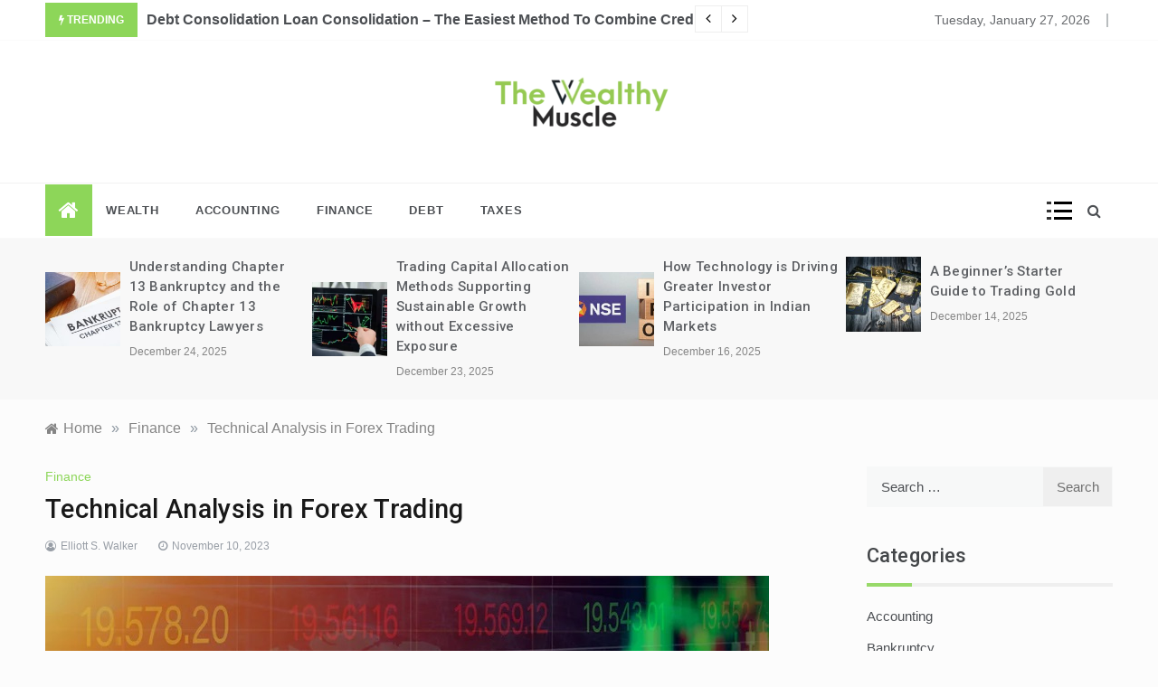

--- FILE ---
content_type: text/html; charset=UTF-8
request_url: https://thewealthymuscle.com/technical-analysis-in-forex-trading/
body_size: 17055
content:
<!doctype html>
<html dir="ltr" lang="en-US" prefix="og: https://ogp.me/ns#">
<head>
	<meta charset="UTF-8">
	<meta name="viewport" content="width=device-width, initial-scale=1">
	<link rel="profile" href="https://gmpg.org/xfn/11">
	<title>Technical Analysis in Forex Trading - The Wealthy Muscle</title>

		<!-- All in One SEO 4.9.3 - aioseo.com -->
	<meta name="description" content="In the fast-paced world of forex trading, the ability to make well-informed decisions can be the difference between profit and loss. One of the essential tools that traders use to gain insights into market movements is technical analysis. This article will delve into the world of technical analysis in forex trading, discussing its definition, benefits," />
	<meta name="robots" content="max-image-preview:large" />
	<meta name="author" content="Elliott S. Walker"/>
	<meta name="google-site-verification" content="lFP-1xYbHpsZVp6SF1beLoaUFiVNJCJAmvG_Ev-Y41s" />
	<link rel="canonical" href="https://thewealthymuscle.com/technical-analysis-in-forex-trading/" />
	<meta name="generator" content="All in One SEO (AIOSEO) 4.9.3" />
		<meta property="og:locale" content="en_US" />
		<meta property="og:site_name" content="The Wealthy Muscle - Finance Blog" />
		<meta property="og:type" content="article" />
		<meta property="og:title" content="Technical Analysis in Forex Trading - The Wealthy Muscle" />
		<meta property="og:description" content="In the fast-paced world of forex trading, the ability to make well-informed decisions can be the difference between profit and loss. One of the essential tools that traders use to gain insights into market movements is technical analysis. This article will delve into the world of technical analysis in forex trading, discussing its definition, benefits," />
		<meta property="og:url" content="https://thewealthymuscle.com/technical-analysis-in-forex-trading/" />
		<meta property="og:image" content="https://thewealthymuscle.com/wp-content/uploads/2023/03/cropped-The-Wealthy-Muscle-e1678885600236.png" />
		<meta property="og:image:secure_url" content="https://thewealthymuscle.com/wp-content/uploads/2023/03/cropped-The-Wealthy-Muscle-e1678885600236.png" />
		<meta property="article:published_time" content="2023-11-10T13:33:57+00:00" />
		<meta property="article:modified_time" content="2024-02-13T14:51:31+00:00" />
		<meta name="twitter:card" content="summary_large_image" />
		<meta name="twitter:title" content="Technical Analysis in Forex Trading - The Wealthy Muscle" />
		<meta name="twitter:description" content="In the fast-paced world of forex trading, the ability to make well-informed decisions can be the difference between profit and loss. One of the essential tools that traders use to gain insights into market movements is technical analysis. This article will delve into the world of technical analysis in forex trading, discussing its definition, benefits," />
		<meta name="twitter:image" content="https://thewealthymuscle.com/wp-content/uploads/2023/03/cropped-The-Wealthy-Muscle-e1678885600236.png" />
		<script type="application/ld+json" class="aioseo-schema">
			{"@context":"https:\/\/schema.org","@graph":[{"@type":"BlogPosting","@id":"https:\/\/thewealthymuscle.com\/technical-analysis-in-forex-trading\/#blogposting","name":"Technical Analysis in Forex Trading - The Wealthy Muscle","headline":"Technical Analysis in Forex Trading","author":{"@id":"https:\/\/thewealthymuscle.com\/author\/elliott-s-walker\/#author"},"publisher":{"@id":"https:\/\/thewealthymuscle.com\/#organization"},"image":{"@type":"ImageObject","url":"https:\/\/thewealthymuscle.com\/wp-content\/uploads\/2022\/11\/y-13.jpg","width":800,"height":600},"datePublished":"2023-11-10T13:33:57+00:00","dateModified":"2024-02-13T14:51:31+00:00","inLanguage":"en-US","mainEntityOfPage":{"@id":"https:\/\/thewealthymuscle.com\/technical-analysis-in-forex-trading\/#webpage"},"isPartOf":{"@id":"https:\/\/thewealthymuscle.com\/technical-analysis-in-forex-trading\/#webpage"},"articleSection":"Finance"},{"@type":"BreadcrumbList","@id":"https:\/\/thewealthymuscle.com\/technical-analysis-in-forex-trading\/#breadcrumblist","itemListElement":[{"@type":"ListItem","@id":"https:\/\/thewealthymuscle.com#listItem","position":1,"name":"Home","item":"https:\/\/thewealthymuscle.com","nextItem":{"@type":"ListItem","@id":"https:\/\/thewealthymuscle.com\/category\/finance\/#listItem","name":"Finance"}},{"@type":"ListItem","@id":"https:\/\/thewealthymuscle.com\/category\/finance\/#listItem","position":2,"name":"Finance","item":"https:\/\/thewealthymuscle.com\/category\/finance\/","nextItem":{"@type":"ListItem","@id":"https:\/\/thewealthymuscle.com\/technical-analysis-in-forex-trading\/#listItem","name":"Technical Analysis in Forex Trading"},"previousItem":{"@type":"ListItem","@id":"https:\/\/thewealthymuscle.com#listItem","name":"Home"}},{"@type":"ListItem","@id":"https:\/\/thewealthymuscle.com\/technical-analysis-in-forex-trading\/#listItem","position":3,"name":"Technical Analysis in Forex Trading","previousItem":{"@type":"ListItem","@id":"https:\/\/thewealthymuscle.com\/category\/finance\/#listItem","name":"Finance"}}]},{"@type":"Organization","@id":"https:\/\/thewealthymuscle.com\/#organization","name":"The Wealthy Muscle","description":"Finance Blog","url":"https:\/\/thewealthymuscle.com\/","logo":{"@type":"ImageObject","url":"https:\/\/thewealthymuscle.com\/wp-content\/uploads\/2023\/03\/cropped-The-Wealthy-Muscle-e1678885600236.png","@id":"https:\/\/thewealthymuscle.com\/technical-analysis-in-forex-trading\/#organizationLogo","width":213,"height":82},"image":{"@id":"https:\/\/thewealthymuscle.com\/technical-analysis-in-forex-trading\/#organizationLogo"}},{"@type":"Person","@id":"https:\/\/thewealthymuscle.com\/author\/elliott-s-walker\/#author","url":"https:\/\/thewealthymuscle.com\/author\/elliott-s-walker\/","name":"Elliott S. Walker","image":{"@type":"ImageObject","@id":"https:\/\/thewealthymuscle.com\/technical-analysis-in-forex-trading\/#authorImage","url":"https:\/\/secure.gravatar.com\/avatar\/b35f5f993fa01b61f6da77fc18c6305086d9640242d0f2b2c36deb5953602ea1?s=96&d=mm&r=g","width":96,"height":96,"caption":"Elliott S. Walker"}},{"@type":"WebPage","@id":"https:\/\/thewealthymuscle.com\/technical-analysis-in-forex-trading\/#webpage","url":"https:\/\/thewealthymuscle.com\/technical-analysis-in-forex-trading\/","name":"Technical Analysis in Forex Trading - The Wealthy Muscle","description":"In the fast-paced world of forex trading, the ability to make well-informed decisions can be the difference between profit and loss. One of the essential tools that traders use to gain insights into market movements is technical analysis. This article will delve into the world of technical analysis in forex trading, discussing its definition, benefits,","inLanguage":"en-US","isPartOf":{"@id":"https:\/\/thewealthymuscle.com\/#website"},"breadcrumb":{"@id":"https:\/\/thewealthymuscle.com\/technical-analysis-in-forex-trading\/#breadcrumblist"},"author":{"@id":"https:\/\/thewealthymuscle.com\/author\/elliott-s-walker\/#author"},"creator":{"@id":"https:\/\/thewealthymuscle.com\/author\/elliott-s-walker\/#author"},"image":{"@type":"ImageObject","url":"https:\/\/thewealthymuscle.com\/wp-content\/uploads\/2022\/11\/y-13.jpg","@id":"https:\/\/thewealthymuscle.com\/technical-analysis-in-forex-trading\/#mainImage","width":800,"height":600},"primaryImageOfPage":{"@id":"https:\/\/thewealthymuscle.com\/technical-analysis-in-forex-trading\/#mainImage"},"datePublished":"2023-11-10T13:33:57+00:00","dateModified":"2024-02-13T14:51:31+00:00"},{"@type":"WebSite","@id":"https:\/\/thewealthymuscle.com\/#website","url":"https:\/\/thewealthymuscle.com\/","name":"The Wealthy Muscle","description":"Finance Blog","inLanguage":"en-US","publisher":{"@id":"https:\/\/thewealthymuscle.com\/#organization"}}]}
		</script>
		<!-- All in One SEO -->

<link rel='dns-prefetch' href='//fonts.googleapis.com' />
<link rel="alternate" type="application/rss+xml" title="The Wealthy Muscle &raquo; Feed" href="https://thewealthymuscle.com/feed/" />
<link rel="alternate" type="application/rss+xml" title="The Wealthy Muscle &raquo; Comments Feed" href="https://thewealthymuscle.com/comments/feed/" />
<link rel="alternate" title="oEmbed (JSON)" type="application/json+oembed" href="https://thewealthymuscle.com/wp-json/oembed/1.0/embed?url=https%3A%2F%2Fthewealthymuscle.com%2Ftechnical-analysis-in-forex-trading%2F" />
<link rel="alternate" title="oEmbed (XML)" type="text/xml+oembed" href="https://thewealthymuscle.com/wp-json/oembed/1.0/embed?url=https%3A%2F%2Fthewealthymuscle.com%2Ftechnical-analysis-in-forex-trading%2F&#038;format=xml" />
<style id='wp-img-auto-sizes-contain-inline-css' type='text/css'>
img:is([sizes=auto i],[sizes^="auto," i]){contain-intrinsic-size:3000px 1500px}
/*# sourceURL=wp-img-auto-sizes-contain-inline-css */
</style>
<style id='wp-emoji-styles-inline-css' type='text/css'>

	img.wp-smiley, img.emoji {
		display: inline !important;
		border: none !important;
		box-shadow: none !important;
		height: 1em !important;
		width: 1em !important;
		margin: 0 0.07em !important;
		vertical-align: -0.1em !important;
		background: none !important;
		padding: 0 !important;
	}
/*# sourceURL=wp-emoji-styles-inline-css */
</style>
<style id='wp-block-library-inline-css' type='text/css'>
:root{--wp-block-synced-color:#7a00df;--wp-block-synced-color--rgb:122,0,223;--wp-bound-block-color:var(--wp-block-synced-color);--wp-editor-canvas-background:#ddd;--wp-admin-theme-color:#007cba;--wp-admin-theme-color--rgb:0,124,186;--wp-admin-theme-color-darker-10:#006ba1;--wp-admin-theme-color-darker-10--rgb:0,107,160.5;--wp-admin-theme-color-darker-20:#005a87;--wp-admin-theme-color-darker-20--rgb:0,90,135;--wp-admin-border-width-focus:2px}@media (min-resolution:192dpi){:root{--wp-admin-border-width-focus:1.5px}}.wp-element-button{cursor:pointer}:root .has-very-light-gray-background-color{background-color:#eee}:root .has-very-dark-gray-background-color{background-color:#313131}:root .has-very-light-gray-color{color:#eee}:root .has-very-dark-gray-color{color:#313131}:root .has-vivid-green-cyan-to-vivid-cyan-blue-gradient-background{background:linear-gradient(135deg,#00d084,#0693e3)}:root .has-purple-crush-gradient-background{background:linear-gradient(135deg,#34e2e4,#4721fb 50%,#ab1dfe)}:root .has-hazy-dawn-gradient-background{background:linear-gradient(135deg,#faaca8,#dad0ec)}:root .has-subdued-olive-gradient-background{background:linear-gradient(135deg,#fafae1,#67a671)}:root .has-atomic-cream-gradient-background{background:linear-gradient(135deg,#fdd79a,#004a59)}:root .has-nightshade-gradient-background{background:linear-gradient(135deg,#330968,#31cdcf)}:root .has-midnight-gradient-background{background:linear-gradient(135deg,#020381,#2874fc)}:root{--wp--preset--font-size--normal:16px;--wp--preset--font-size--huge:42px}.has-regular-font-size{font-size:1em}.has-larger-font-size{font-size:2.625em}.has-normal-font-size{font-size:var(--wp--preset--font-size--normal)}.has-huge-font-size{font-size:var(--wp--preset--font-size--huge)}.has-text-align-center{text-align:center}.has-text-align-left{text-align:left}.has-text-align-right{text-align:right}.has-fit-text{white-space:nowrap!important}#end-resizable-editor-section{display:none}.aligncenter{clear:both}.items-justified-left{justify-content:flex-start}.items-justified-center{justify-content:center}.items-justified-right{justify-content:flex-end}.items-justified-space-between{justify-content:space-between}.screen-reader-text{border:0;clip-path:inset(50%);height:1px;margin:-1px;overflow:hidden;padding:0;position:absolute;width:1px;word-wrap:normal!important}.screen-reader-text:focus{background-color:#ddd;clip-path:none;color:#444;display:block;font-size:1em;height:auto;left:5px;line-height:normal;padding:15px 23px 14px;text-decoration:none;top:5px;width:auto;z-index:100000}html :where(.has-border-color){border-style:solid}html :where([style*=border-top-color]){border-top-style:solid}html :where([style*=border-right-color]){border-right-style:solid}html :where([style*=border-bottom-color]){border-bottom-style:solid}html :where([style*=border-left-color]){border-left-style:solid}html :where([style*=border-width]){border-style:solid}html :where([style*=border-top-width]){border-top-style:solid}html :where([style*=border-right-width]){border-right-style:solid}html :where([style*=border-bottom-width]){border-bottom-style:solid}html :where([style*=border-left-width]){border-left-style:solid}html :where(img[class*=wp-image-]){height:auto;max-width:100%}:where(figure){margin:0 0 1em}html :where(.is-position-sticky){--wp-admin--admin-bar--position-offset:var(--wp-admin--admin-bar--height,0px)}@media screen and (max-width:600px){html :where(.is-position-sticky){--wp-admin--admin-bar--position-offset:0px}}

/*# sourceURL=wp-block-library-inline-css */
</style><style id='global-styles-inline-css' type='text/css'>
:root{--wp--preset--aspect-ratio--square: 1;--wp--preset--aspect-ratio--4-3: 4/3;--wp--preset--aspect-ratio--3-4: 3/4;--wp--preset--aspect-ratio--3-2: 3/2;--wp--preset--aspect-ratio--2-3: 2/3;--wp--preset--aspect-ratio--16-9: 16/9;--wp--preset--aspect-ratio--9-16: 9/16;--wp--preset--color--black: #000000;--wp--preset--color--cyan-bluish-gray: #abb8c3;--wp--preset--color--white: #ffffff;--wp--preset--color--pale-pink: #f78da7;--wp--preset--color--vivid-red: #cf2e2e;--wp--preset--color--luminous-vivid-orange: #ff6900;--wp--preset--color--luminous-vivid-amber: #fcb900;--wp--preset--color--light-green-cyan: #7bdcb5;--wp--preset--color--vivid-green-cyan: #00d084;--wp--preset--color--pale-cyan-blue: #8ed1fc;--wp--preset--color--vivid-cyan-blue: #0693e3;--wp--preset--color--vivid-purple: #9b51e0;--wp--preset--gradient--vivid-cyan-blue-to-vivid-purple: linear-gradient(135deg,rgb(6,147,227) 0%,rgb(155,81,224) 100%);--wp--preset--gradient--light-green-cyan-to-vivid-green-cyan: linear-gradient(135deg,rgb(122,220,180) 0%,rgb(0,208,130) 100%);--wp--preset--gradient--luminous-vivid-amber-to-luminous-vivid-orange: linear-gradient(135deg,rgb(252,185,0) 0%,rgb(255,105,0) 100%);--wp--preset--gradient--luminous-vivid-orange-to-vivid-red: linear-gradient(135deg,rgb(255,105,0) 0%,rgb(207,46,46) 100%);--wp--preset--gradient--very-light-gray-to-cyan-bluish-gray: linear-gradient(135deg,rgb(238,238,238) 0%,rgb(169,184,195) 100%);--wp--preset--gradient--cool-to-warm-spectrum: linear-gradient(135deg,rgb(74,234,220) 0%,rgb(151,120,209) 20%,rgb(207,42,186) 40%,rgb(238,44,130) 60%,rgb(251,105,98) 80%,rgb(254,248,76) 100%);--wp--preset--gradient--blush-light-purple: linear-gradient(135deg,rgb(255,206,236) 0%,rgb(152,150,240) 100%);--wp--preset--gradient--blush-bordeaux: linear-gradient(135deg,rgb(254,205,165) 0%,rgb(254,45,45) 50%,rgb(107,0,62) 100%);--wp--preset--gradient--luminous-dusk: linear-gradient(135deg,rgb(255,203,112) 0%,rgb(199,81,192) 50%,rgb(65,88,208) 100%);--wp--preset--gradient--pale-ocean: linear-gradient(135deg,rgb(255,245,203) 0%,rgb(182,227,212) 50%,rgb(51,167,181) 100%);--wp--preset--gradient--electric-grass: linear-gradient(135deg,rgb(202,248,128) 0%,rgb(113,206,126) 100%);--wp--preset--gradient--midnight: linear-gradient(135deg,rgb(2,3,129) 0%,rgb(40,116,252) 100%);--wp--preset--font-size--small: 16px;--wp--preset--font-size--medium: 20px;--wp--preset--font-size--large: 25px;--wp--preset--font-size--x-large: 42px;--wp--preset--font-size--larger: 35px;--wp--preset--spacing--20: 0.44rem;--wp--preset--spacing--30: 0.67rem;--wp--preset--spacing--40: 1rem;--wp--preset--spacing--50: 1.5rem;--wp--preset--spacing--60: 2.25rem;--wp--preset--spacing--70: 3.38rem;--wp--preset--spacing--80: 5.06rem;--wp--preset--shadow--natural: 6px 6px 9px rgba(0, 0, 0, 0.2);--wp--preset--shadow--deep: 12px 12px 50px rgba(0, 0, 0, 0.4);--wp--preset--shadow--sharp: 6px 6px 0px rgba(0, 0, 0, 0.2);--wp--preset--shadow--outlined: 6px 6px 0px -3px rgb(255, 255, 255), 6px 6px rgb(0, 0, 0);--wp--preset--shadow--crisp: 6px 6px 0px rgb(0, 0, 0);}:where(.is-layout-flex){gap: 0.5em;}:where(.is-layout-grid){gap: 0.5em;}body .is-layout-flex{display: flex;}.is-layout-flex{flex-wrap: wrap;align-items: center;}.is-layout-flex > :is(*, div){margin: 0;}body .is-layout-grid{display: grid;}.is-layout-grid > :is(*, div){margin: 0;}:where(.wp-block-columns.is-layout-flex){gap: 2em;}:where(.wp-block-columns.is-layout-grid){gap: 2em;}:where(.wp-block-post-template.is-layout-flex){gap: 1.25em;}:where(.wp-block-post-template.is-layout-grid){gap: 1.25em;}.has-black-color{color: var(--wp--preset--color--black) !important;}.has-cyan-bluish-gray-color{color: var(--wp--preset--color--cyan-bluish-gray) !important;}.has-white-color{color: var(--wp--preset--color--white) !important;}.has-pale-pink-color{color: var(--wp--preset--color--pale-pink) !important;}.has-vivid-red-color{color: var(--wp--preset--color--vivid-red) !important;}.has-luminous-vivid-orange-color{color: var(--wp--preset--color--luminous-vivid-orange) !important;}.has-luminous-vivid-amber-color{color: var(--wp--preset--color--luminous-vivid-amber) !important;}.has-light-green-cyan-color{color: var(--wp--preset--color--light-green-cyan) !important;}.has-vivid-green-cyan-color{color: var(--wp--preset--color--vivid-green-cyan) !important;}.has-pale-cyan-blue-color{color: var(--wp--preset--color--pale-cyan-blue) !important;}.has-vivid-cyan-blue-color{color: var(--wp--preset--color--vivid-cyan-blue) !important;}.has-vivid-purple-color{color: var(--wp--preset--color--vivid-purple) !important;}.has-black-background-color{background-color: var(--wp--preset--color--black) !important;}.has-cyan-bluish-gray-background-color{background-color: var(--wp--preset--color--cyan-bluish-gray) !important;}.has-white-background-color{background-color: var(--wp--preset--color--white) !important;}.has-pale-pink-background-color{background-color: var(--wp--preset--color--pale-pink) !important;}.has-vivid-red-background-color{background-color: var(--wp--preset--color--vivid-red) !important;}.has-luminous-vivid-orange-background-color{background-color: var(--wp--preset--color--luminous-vivid-orange) !important;}.has-luminous-vivid-amber-background-color{background-color: var(--wp--preset--color--luminous-vivid-amber) !important;}.has-light-green-cyan-background-color{background-color: var(--wp--preset--color--light-green-cyan) !important;}.has-vivid-green-cyan-background-color{background-color: var(--wp--preset--color--vivid-green-cyan) !important;}.has-pale-cyan-blue-background-color{background-color: var(--wp--preset--color--pale-cyan-blue) !important;}.has-vivid-cyan-blue-background-color{background-color: var(--wp--preset--color--vivid-cyan-blue) !important;}.has-vivid-purple-background-color{background-color: var(--wp--preset--color--vivid-purple) !important;}.has-black-border-color{border-color: var(--wp--preset--color--black) !important;}.has-cyan-bluish-gray-border-color{border-color: var(--wp--preset--color--cyan-bluish-gray) !important;}.has-white-border-color{border-color: var(--wp--preset--color--white) !important;}.has-pale-pink-border-color{border-color: var(--wp--preset--color--pale-pink) !important;}.has-vivid-red-border-color{border-color: var(--wp--preset--color--vivid-red) !important;}.has-luminous-vivid-orange-border-color{border-color: var(--wp--preset--color--luminous-vivid-orange) !important;}.has-luminous-vivid-amber-border-color{border-color: var(--wp--preset--color--luminous-vivid-amber) !important;}.has-light-green-cyan-border-color{border-color: var(--wp--preset--color--light-green-cyan) !important;}.has-vivid-green-cyan-border-color{border-color: var(--wp--preset--color--vivid-green-cyan) !important;}.has-pale-cyan-blue-border-color{border-color: var(--wp--preset--color--pale-cyan-blue) !important;}.has-vivid-cyan-blue-border-color{border-color: var(--wp--preset--color--vivid-cyan-blue) !important;}.has-vivid-purple-border-color{border-color: var(--wp--preset--color--vivid-purple) !important;}.has-vivid-cyan-blue-to-vivid-purple-gradient-background{background: var(--wp--preset--gradient--vivid-cyan-blue-to-vivid-purple) !important;}.has-light-green-cyan-to-vivid-green-cyan-gradient-background{background: var(--wp--preset--gradient--light-green-cyan-to-vivid-green-cyan) !important;}.has-luminous-vivid-amber-to-luminous-vivid-orange-gradient-background{background: var(--wp--preset--gradient--luminous-vivid-amber-to-luminous-vivid-orange) !important;}.has-luminous-vivid-orange-to-vivid-red-gradient-background{background: var(--wp--preset--gradient--luminous-vivid-orange-to-vivid-red) !important;}.has-very-light-gray-to-cyan-bluish-gray-gradient-background{background: var(--wp--preset--gradient--very-light-gray-to-cyan-bluish-gray) !important;}.has-cool-to-warm-spectrum-gradient-background{background: var(--wp--preset--gradient--cool-to-warm-spectrum) !important;}.has-blush-light-purple-gradient-background{background: var(--wp--preset--gradient--blush-light-purple) !important;}.has-blush-bordeaux-gradient-background{background: var(--wp--preset--gradient--blush-bordeaux) !important;}.has-luminous-dusk-gradient-background{background: var(--wp--preset--gradient--luminous-dusk) !important;}.has-pale-ocean-gradient-background{background: var(--wp--preset--gradient--pale-ocean) !important;}.has-electric-grass-gradient-background{background: var(--wp--preset--gradient--electric-grass) !important;}.has-midnight-gradient-background{background: var(--wp--preset--gradient--midnight) !important;}.has-small-font-size{font-size: var(--wp--preset--font-size--small) !important;}.has-medium-font-size{font-size: var(--wp--preset--font-size--medium) !important;}.has-large-font-size{font-size: var(--wp--preset--font-size--large) !important;}.has-x-large-font-size{font-size: var(--wp--preset--font-size--x-large) !important;}
/*# sourceURL=global-styles-inline-css */
</style>

<style id='classic-theme-styles-inline-css' type='text/css'>
/*! This file is auto-generated */
.wp-block-button__link{color:#fff;background-color:#32373c;border-radius:9999px;box-shadow:none;text-decoration:none;padding:calc(.667em + 2px) calc(1.333em + 2px);font-size:1.125em}.wp-block-file__button{background:#32373c;color:#fff;text-decoration:none}
/*# sourceURL=/wp-includes/css/classic-themes.min.css */
</style>
<link rel='stylesheet' id='contact-form-7-css' href='https://thewealthymuscle.com/wp-content/plugins/contact-form-7/includes/css/styles.css?ver=6.1.4' type='text/css' media='all' />
<link rel='stylesheet' id='intimate-body-css' href='//fonts.googleapis.com/css2?family=Muli:400,400i,500,600,700&#038;display=swap' type='text/css' media='all' />
<link rel='stylesheet' id='intimate-heading-css' href='//fonts.googleapis.com/css2?family=Roboto:ital,wght@0,400;0,500;0,700;0,900;1,500;1,700&#038;display=swap' type='text/css' media='all' />
<link rel='stylesheet' id='intimate-sign-css' href='//fonts.googleapis.com/css?family=Monsieur+La+Doulaise&#038;display=swap' type='text/css' media='all' />
<link rel='stylesheet' id='font-awesome-css' href='https://thewealthymuscle.com/wp-content/themes/intimate/css/font-awesome.min.css?ver=4.5.0' type='text/css' media='all' />
<link rel='stylesheet' id='grid-css-css' href='https://thewealthymuscle.com/wp-content/themes/intimate/css/grid.css?ver=4.5.0' type='text/css' media='all' />
<link rel='stylesheet' id='slick-css' href='https://thewealthymuscle.com/wp-content/themes/intimate/assets/css/slick.css?ver=4.5.0' type='text/css' media='all' />
<link rel='stylesheet' id='intimate-style-css' href='https://thewealthymuscle.com/wp-content/themes/intimate/style.css?ver=6.9' type='text/css' media='all' />
<style id='intimate-style-inline-css' type='text/css'>

            #toTop,
            .trending-news .trending-news-inner .title,
            .tab__wrapper .tabs-nav li,
            .title-highlight:before,
            .card__post__category a,
            .slide-wrap .caption .post-category,
            .intimate-home-icon a,
            span.menu-description,
            a.effect:before,
            .widget .widget-title:before, 
            .widget .widgettitle:before,
            .show-more,
            a.link-format,
            .tabs-nav li.current,
            .post-slider-section .s-cat,
            .sidebar-3 .widget-title:after,
            .bottom-caption .slick-current .slider-items span,
            aarticle.format-status .post-content .post-format::after,
            article.format-chat .post-content .post-format::after, 
            article.format-link .post-content .post-format::after,
            article.format-standard .post-content .post-format::after, 
            article.format-image .post-content .post-format::after, 
            article.hentry.sticky .post-content .post-format::after, 
            article.format-video .post-content .post-format::after, 
            article.format-gallery .post-content .post-format::after, 
            article.format-audio .post-content .post-format::after, 
            article.format-quote .post-content .post-format::after{ 
                background-color: #8dd659; 
                border-color: #8dd659;
            }
            a:hover,
            .post__grid .cat-links a,
            .card__post__author-info .cat-links a,
            .post-cats > span i, 
            .post-cats > span a,
            .top-menu > ul > li > a:hover,
            .main-menu ul li.current-menu-item > a, 
            .header-2 .main-menu > ul > li.current-menu-item > a,
            .main-menu ul li:hover > a,
            .post-navigation .nav-links a:hover, 
            .post-navigation .nav-links a:focus,
            ul.trail-items li a:hover span,
            .author-socials a:hover,
            .post-date a:focus, 
            .post-date a:hover,
            .post-excerpt a:hover, 
            .post-excerpt a:focus, 
            .content a:hover, 
            .content a:focus,
            .post-footer > span a:hover, 
            .post-footer > span a:focus,
            .widget a:hover, 
            .widget a:focus,
            .footer-menu li a:hover, 
            .footer-menu li a:focus,
            .footer-social-links a:hover,
            .footer-social-links a:focus,
            .site-footer a:hover, 
            .site-footer a:focus, .content-area p a{ 
                color : #8dd659; 
            }
            span.menu-description:before{ 
                border-color: transparent  #8dd659; 
            }
            .header-1 .head_one .logo{ 
                max-width : 600px; 
            }
            .header-image:before { 
                background-color : #000000; 
            }
            .header-image:before { 
                opacity : 0.1; 
            }
            .header-1 .header-image .head_one { 
                min-height : 100px; 
            }
            .container-fluid { 
                width : 100%; 
            }
/*# sourceURL=intimate-style-inline-css */
</style>
<script type="text/javascript" src="https://thewealthymuscle.com/wp-includes/js/jquery/jquery.min.js?ver=3.7.1" id="jquery-core-js"></script>
<script type="text/javascript" src="https://thewealthymuscle.com/wp-includes/js/jquery/jquery-migrate.min.js?ver=3.4.1" id="jquery-migrate-js"></script>
<link rel="https://api.w.org/" href="https://thewealthymuscle.com/wp-json/" /><link rel="alternate" title="JSON" type="application/json" href="https://thewealthymuscle.com/wp-json/wp/v2/posts/324" /><link rel="EditURI" type="application/rsd+xml" title="RSD" href="https://thewealthymuscle.com/xmlrpc.php?rsd" />
<meta name="generator" content="WordPress 6.9" />
<link rel='shortlink' href='https://thewealthymuscle.com/?p=324' />
		<style type="text/css">
					.site-title,
			.site-description {
				position: absolute;
				clip: rect(1px, 1px, 1px, 1px);
			}
				</style>
		<link rel="icon" href="https://thewealthymuscle.com/wp-content/uploads/2023/03/The-Wealthy-Muscle-f.png" sizes="32x32" />
<link rel="icon" href="https://thewealthymuscle.com/wp-content/uploads/2023/03/The-Wealthy-Muscle-f.png" sizes="192x192" />
<link rel="apple-touch-icon" href="https://thewealthymuscle.com/wp-content/uploads/2023/03/The-Wealthy-Muscle-f.png" />
<meta name="msapplication-TileImage" content="https://thewealthymuscle.com/wp-content/uploads/2023/03/The-Wealthy-Muscle-f.png" />
</head>

<body class="wp-singular post-template-default single single-post postid-324 single-format-standard wp-custom-logo wp-embed-responsive wp-theme-intimate at-sticky-sidebar single-right-sidebar right-sidebar">
<!-- Preloader -->
    <div class="preeloader">
        <div class="preloader-spinner"></div>
    </div>
<!--/ End Preloader -->
<div id="page" class="site ">
	<a class="skip-link screen-reader-text" href="#content">Skip to content</a>

	
<header class="header-1">
			<section class="top-bar-area">
			<div class="container-fluid">
				<div class="row">
											<div class="col-lg-8 col-md-12 col-sm-12 align-self-center">
							<div class="trending-news">
								<div class="trending-news-inner">
		                            <div class="title">
		                                <i class="fa fa-bolt"></i>
		                                <strong>Trending</strong>
		                            </div>
		                            <div class="trending-news-slider">
		                                
		                                <div class="item-single">
		                                    <a href="javascript:void(0)">
		                                    	Debt Consolidation Loan Consolidation &#8211; The Easiest Method To Combine Credit Bills Then Erase 50%		                                    </a>
		                                </div>
		                                
		                                <div class="item-single">
		                                    <a href="javascript:void(0)">
		                                    	Taking The Help Of Your Attorney To Eliminate Debt		                                    </a>
		                                </div>
		                                
		                                <div class="item-single">
		                                    <a href="javascript:void(0)">
		                                    	Negligence Debt Consolidation Reduction Loan Providers within the u . s . states		                                    </a>
		                                </div>
		                                		      		                </div>
		                        </div>
		                    </div>
		                </div>
										<div class="col-lg-4 col-md-12 col-sm-12 align-self-center">
						<div class="top_date_social text-right">
															<div class="today-date">
									<p>Tuesday, January 27, 2026</p>
								</div>
														
													</div>
					</div>
				</div>
			</div>
		</section>
			
		<section class="main-header " style="background-image:url(); background-size: cover; background-position: center; background-repeat: no-repeat;">
		<div class="head_one clearfix center-logo">
			<div class="container-fluid">
				<div class="row">
					<div class="col-lg-4 align-self-center">
						<div class="logo ">
							<a href="https://thewealthymuscle.com/" class="custom-logo-link" rel="home"><img width="213" height="82" src="https://thewealthymuscle.com/wp-content/uploads/2023/03/cropped-The-Wealthy-Muscle-e1678885600236.png" class="custom-logo" alt="The Wealthy Muscle" decoding="async" /></a>							<h1 class="site-title"><a href="https://thewealthymuscle.com/" rel="home">The Wealthy Muscle</a></h1>
															<p class="site-description">Finance Blog</p>
													</div><!-- .site-logo -->
					</div>
									</div>
			</div>
		</div>
	</setion><!-- #masthead -->
	<div class="menu-area">
		<div class="container-fluid">
			<div class="row justify-content-between relative">					
				<nav id="site-navigation" class="col-lg-10 col-12 align-self-center">
					<button class="bar-menu">
						<span></span>
						<span></span>
						<span></span>
					</button>
					<div class="intimate-home-icon">
						<a href="https://thewealthymuscle.com/">
                    		<i class="fa fa-home"></i> 
                		</a>
                	</div>
					<div class="main-menu menu-caret">
						<ul id="primary-menu" class=""><li id="menu-item-88" class="menu-item menu-item-type-taxonomy menu-item-object-category menu-item-88"><a href="https://thewealthymuscle.com/category/wealth/">Wealth</a></li>
<li id="menu-item-89" class="menu-item menu-item-type-taxonomy menu-item-object-category menu-item-89"><a href="https://thewealthymuscle.com/category/accounting/">Accounting</a></li>
<li id="menu-item-90" class="menu-item menu-item-type-taxonomy menu-item-object-category current-post-ancestor current-menu-parent current-post-parent menu-item-90"><a href="https://thewealthymuscle.com/category/finance/">Finance</a></li>
<li id="menu-item-91" class="menu-item menu-item-type-taxonomy menu-item-object-category menu-item-91"><a href="https://thewealthymuscle.com/category/debt/">Debt</a></li>
<li id="menu-item-92" class="menu-item menu-item-type-taxonomy menu-item-object-category menu-item-92"><a href="https://thewealthymuscle.com/category/taxes/">Taxes</a></li>
</ul>					</div>
				</nav><!-- #site-navigation -->
				<div class="col-lg-2 col-5 align-self-center mob-right">
					<div class="menu_right">
												<a class="canvas-btn" href="javascript:void(0)">
							<span></span>
							<span></span>
							<span></span>
						</a>
												<!-- Offcanvas Start-->
													<div class="offcanvas__wrapper">
								<div class="canvas-header close-btn" data-focus="canvas-btn">
									<a href="javascript:void(0)"><i class="fa fa-close"></i></a>
								</div>
								<div  class="canvas-header offcanvas__block">
									<div class="canvas-header-block">
											
										<div class="default-widgets">
											
		<div class="widget widget_recent_entries">
		<h2 class="widgettitle">Recent Posts</h2>
		<ul>
											<li>
					<a href="https://thewealthymuscle.com/understanding-chapter-13-bankruptcy-and-the-role-of-chapter-13-bankruptcy-lawyers/">Understanding Chapter 13 Bankruptcy and the Role of Chapter 13 Bankruptcy Lawyers</a>
									</li>
											<li>
					<a href="https://thewealthymuscle.com/trading-capital-allocation-methods-supporting-sustainable-growth-without-excessive-exposure/">Trading Capital Allocation Methods Supporting Sustainable Growth without Excessive Exposure</a>
									</li>
											<li>
					<a href="https://thewealthymuscle.com/how-technology-is-driving-greater-investor-participation-in-indian-markets/">How Technology is Driving Greater Investor Participation in Indian Markets</a>
									</li>
											<li>
					<a href="https://thewealthymuscle.com/a-beginners-starter-guide-to-trading-gold/">A Beginner’s Starter Guide to Trading Gold</a>
									</li>
											<li>
					<a href="https://thewealthymuscle.com/the-fixer-upper-playbook-a-road-map-to-buying-and-launching-a-renovation/">The Fixer-Upper Playbook: A Road Map to Buying and Launching a Renovation</a>
									</li>
					</ul>

		</div>											<div class="widget widget_categories">
												<h2 class="widget-title">Most Used Categories</h2>
												<ul>
														<li class="cat-item cat-item-42"><a href="https://thewealthymuscle.com/category/finance/">Finance</a> (109)
</li>
	<li class="cat-item cat-item-71"><a href="https://thewealthymuscle.com/category/business/">Business</a> (62)
</li>
	<li class="cat-item cat-item-75"><a href="https://thewealthymuscle.com/category/loans/">Loans</a> (9)
</li>
	<li class="cat-item cat-item-3"><a href="https://thewealthymuscle.com/category/wealth/">Wealth</a> (6)
</li>
	<li class="cat-item cat-item-16"><a href="https://thewealthymuscle.com/category/accounting/">Accounting</a> (6)
</li>
	<li class="cat-item cat-item-73"><a href="https://thewealthymuscle.com/category/invest/">Invest</a> (6)
</li>
	<li class="cat-item cat-item-81"><a href="https://thewealthymuscle.com/category/law/">Law</a> (6)
</li>
	<li class="cat-item cat-item-55"><a href="https://thewealthymuscle.com/category/debt/">Debt</a> (4)
</li>
	<li class="cat-item cat-item-74"><a href="https://thewealthymuscle.com/category/cryptocurrency/">Cryptocurrency</a> (4)
</li>
	<li class="cat-item cat-item-29"><a href="https://thewealthymuscle.com/category/taxes/">Taxes</a> (3)
</li>
												</ul>
											</div>
										</div>
																			</div>
								</div>
							</div>
												<!-- Offcanvas End-->
												<div class="search-wrapper">					
							<div class="search-box">
								<a href="javascript:void(0);" class="s_click"><i class="fa fa-search first_click" aria-hidden="true" style="display: block;"></i></a>
								<a href="javascript:void(0);" class="s_click"><i class="fa fa-times second_click" aria-hidden="true" style="display: none;"></i></a>
							</div>
							<div class="search-box-text">
								<form role="search" method="get" class="search-form" action="https://thewealthymuscle.com/">
				<label>
					<span class="screen-reader-text">Search for:</span>
					<input type="search" class="search-field" placeholder="Search &hellip;" value="" name="s" />
				</label>
				<input type="submit" class="search-submit" value="Search" />
			</form>							</div>				
						</div>
											</div>
				</div>
			</div>
		</div>
	</div>
</header>


	
    <!-- Tranding news  carousel-->
<section class="trending-news-two">
  <div class="container-fluid">
    <div class="row">
      <div class="col-md-12">
        <div class="card__post__slider">
                      <div class="item">
              <!-- Post Article -->
              <div class="card__post card__post-list">
                                <div class="image-sm my-auto">
                  <a href="https://thewealthymuscle.com/understanding-chapter-13-bankruptcy-and-the-role-of-chapter-13-bankruptcy-lawyers/">
                    <img width="150" height="150" src="https://thewealthymuscle.com/wp-content/uploads/2025/12/Understanding-Chapter-13-Bankruptcy-and-the-Role-of-Chapter-13-Bankruptcy-Lawyers-150x150.jpeg" class="attachment-thumbnail size-thumbnail wp-post-image" alt="" decoding="async" srcset="https://thewealthymuscle.com/wp-content/uploads/2025/12/Understanding-Chapter-13-Bankruptcy-and-the-Role-of-Chapter-13-Bankruptcy-Lawyers-150x150.jpeg 150w, https://thewealthymuscle.com/wp-content/uploads/2025/12/Understanding-Chapter-13-Bankruptcy-and-the-Role-of-Chapter-13-Bankruptcy-Lawyers-800x800.jpeg 800w" sizes="(max-width: 150px) 100vw, 150px" />                  </a>
                </div>
                                
                <div class="card__post__body my-auto">
                  <div class="card__post__content">
                    <div class="card__post__title">
                      <h6 class="mb-1">
                        <a href="https://thewealthymuscle.com/understanding-chapter-13-bankruptcy-and-the-role-of-chapter-13-bankruptcy-lawyers/">
                          Understanding Chapter 13 Bankruptcy and the Role of Chapter 13 Bankruptcy Lawyers                        </a>
                      </h6>
                    </div>
                    <div class="card__post__author-info">
                      <ul class="list-inline">
                        <li class="list-inline-item">
                          <span class="posted-on"><a href="https://thewealthymuscle.com/understanding-chapter-13-bankruptcy-and-the-role-of-chapter-13-bankruptcy-lawyers/" rel="bookmark"> <i class="fa fa-clock-o"></i><time class="entry-date published" datetime="2025-12-24T07:44:21+00:00">December 24, 2025</time><time class="updated" datetime="2025-12-24T07:44:22+00:00">December 24, 2025</time></a></span>                        </li>
                      </ul>
                    </div>
                  </div>
                </div>
              </div>
            </div>
                      <div class="item">
              <!-- Post Article -->
              <div class="card__post card__post-list">
                                <div class="image-sm my-auto">
                  <a href="https://thewealthymuscle.com/trading-capital-allocation-methods-supporting-sustainable-growth-without-excessive-exposure/">
                    <img width="150" height="150" src="https://thewealthymuscle.com/wp-content/uploads/2026/01/261549-trading-150x150.webp" class="attachment-thumbnail size-thumbnail wp-post-image" alt="" decoding="async" />                  </a>
                </div>
                                
                <div class="card__post__body my-auto">
                  <div class="card__post__content">
                    <div class="card__post__title">
                      <h6 class="mb-1">
                        <a href="https://thewealthymuscle.com/trading-capital-allocation-methods-supporting-sustainable-growth-without-excessive-exposure/">
                          Trading Capital Allocation Methods Supporting Sustainable Growth without Excessive Exposure                        </a>
                      </h6>
                    </div>
                    <div class="card__post__author-info">
                      <ul class="list-inline">
                        <li class="list-inline-item">
                          <span class="posted-on"><a href="https://thewealthymuscle.com/trading-capital-allocation-methods-supporting-sustainable-growth-without-excessive-exposure/" rel="bookmark"> <i class="fa fa-clock-o"></i><time class="entry-date published" datetime="2025-12-23T14:09:48+00:00">December 23, 2025</time><time class="updated" datetime="2026-01-23T14:33:41+00:00">January 23, 2026</time></a></span>                        </li>
                      </ul>
                    </div>
                  </div>
                </div>
              </div>
            </div>
                      <div class="item">
              <!-- Post Article -->
              <div class="card__post card__post-list">
                                <div class="image-sm my-auto">
                  <a href="https://thewealthymuscle.com/how-technology-is-driving-greater-investor-participation-in-indian-markets/">
                    <img width="150" height="150" src="https://thewealthymuscle.com/wp-content/uploads/2025/12/image-150x150.jpg" class="attachment-thumbnail size-thumbnail wp-post-image" alt="" decoding="async" />                  </a>
                </div>
                                
                <div class="card__post__body my-auto">
                  <div class="card__post__content">
                    <div class="card__post__title">
                      <h6 class="mb-1">
                        <a href="https://thewealthymuscle.com/how-technology-is-driving-greater-investor-participation-in-indian-markets/">
                          How Technology is Driving Greater Investor Participation in Indian Markets                        </a>
                      </h6>
                    </div>
                    <div class="card__post__author-info">
                      <ul class="list-inline">
                        <li class="list-inline-item">
                          <span class="posted-on"><a href="https://thewealthymuscle.com/how-technology-is-driving-greater-investor-participation-in-indian-markets/" rel="bookmark"> <i class="fa fa-clock-o"></i><time class="entry-date published updated" datetime="2025-12-16T12:59:53+00:00">December 16, 2025</time></a></span>                        </li>
                      </ul>
                    </div>
                  </div>
                </div>
              </div>
            </div>
                      <div class="item">
              <!-- Post Article -->
              <div class="card__post card__post-list">
                                <div class="image-sm my-auto">
                  <a href="https://thewealthymuscle.com/a-beginners-starter-guide-to-trading-gold/">
                    <img width="150" height="150" src="https://thewealthymuscle.com/wp-content/uploads/2025/12/A-Beginners-Starter-Guide-to-Trading-Gold-150x150.jpg" class="attachment-thumbnail size-thumbnail wp-post-image" alt="" decoding="async" srcset="https://thewealthymuscle.com/wp-content/uploads/2025/12/A-Beginners-Starter-Guide-to-Trading-Gold-150x150.jpg 150w, https://thewealthymuscle.com/wp-content/uploads/2025/12/A-Beginners-Starter-Guide-to-Trading-Gold-800x800.jpg 800w" sizes="(max-width: 150px) 100vw, 150px" />                  </a>
                </div>
                                
                <div class="card__post__body my-auto">
                  <div class="card__post__content">
                    <div class="card__post__title">
                      <h6 class="mb-1">
                        <a href="https://thewealthymuscle.com/a-beginners-starter-guide-to-trading-gold/">
                          A Beginner’s Starter Guide to Trading Gold                        </a>
                      </h6>
                    </div>
                    <div class="card__post__author-info">
                      <ul class="list-inline">
                        <li class="list-inline-item">
                          <span class="posted-on"><a href="https://thewealthymuscle.com/a-beginners-starter-guide-to-trading-gold/" rel="bookmark"> <i class="fa fa-clock-o"></i><time class="entry-date published" datetime="2025-12-14T06:59:00+00:00">December 14, 2025</time><time class="updated" datetime="2025-12-17T07:07:00+00:00">December 17, 2025</time></a></span>                        </li>
                      </ul>
                    </div>
                  </div>
                </div>
              </div>
            </div>
                      <div class="item">
              <!-- Post Article -->
              <div class="card__post card__post-list">
                                <div class="image-sm my-auto">
                  <a href="https://thewealthymuscle.com/the-fixer-upper-playbook-a-road-map-to-buying-and-launching-a-renovation/">
                    <img width="150" height="150" src="https://thewealthymuscle.com/wp-content/uploads/2025/12/gettyimages-2196112634-150x150.jpg" class="attachment-thumbnail size-thumbnail wp-post-image" alt="" decoding="async" />                  </a>
                </div>
                                
                <div class="card__post__body my-auto">
                  <div class="card__post__content">
                    <div class="card__post__title">
                      <h6 class="mb-1">
                        <a href="https://thewealthymuscle.com/the-fixer-upper-playbook-a-road-map-to-buying-and-launching-a-renovation/">
                          The Fixer-Upper Playbook: A Road Map to Buying and Launching a Renovation                        </a>
                      </h6>
                    </div>
                    <div class="card__post__author-info">
                      <ul class="list-inline">
                        <li class="list-inline-item">
                          <span class="posted-on"><a href="https://thewealthymuscle.com/the-fixer-upper-playbook-a-road-map-to-buying-and-launching-a-renovation/" rel="bookmark"> <i class="fa fa-clock-o"></i><time class="entry-date published updated" datetime="2025-12-10T10:57:54+00:00">December 10, 2025</time></a></span>                        </li>
                      </ul>
                    </div>
                  </div>
                </div>
              </div>
            </div>
                      <div class="item">
              <!-- Post Article -->
              <div class="card__post card__post-list">
                                <div class="image-sm my-auto">
                  <a href="https://thewealthymuscle.com/refinancing-your-vehicle-loan-texas-pros-and-cons/">
                    <img width="150" height="150" src="https://thewealthymuscle.com/wp-content/uploads/2025/11/weighing-the-pros-and-cons-of-refinancing-a-car-150x150.jpg" class="attachment-thumbnail size-thumbnail wp-post-image" alt="" decoding="async" />                  </a>
                </div>
                                
                <div class="card__post__body my-auto">
                  <div class="card__post__content">
                    <div class="card__post__title">
                      <h6 class="mb-1">
                        <a href="https://thewealthymuscle.com/refinancing-your-vehicle-loan-texas-pros-and-cons/">
                          Refinancing Your Vehicle Loan Texas: Pros and Cons                        </a>
                      </h6>
                    </div>
                    <div class="card__post__author-info">
                      <ul class="list-inline">
                        <li class="list-inline-item">
                          <span class="posted-on"><a href="https://thewealthymuscle.com/refinancing-your-vehicle-loan-texas-pros-and-cons/" rel="bookmark"> <i class="fa fa-clock-o"></i><time class="entry-date published updated" datetime="2025-11-28T10:41:48+00:00">November 28, 2025</time></a></span>                        </li>
                      </ul>
                    </div>
                  </div>
                </div>
              </div>
            </div>
                      <div class="item">
              <!-- Post Article -->
              <div class="card__post card__post-list">
                                <div class="image-sm my-auto">
                  <a href="https://thewealthymuscle.com/barrhead-estate-planning-attorney-a-clear-guide-to-protecting-your-assets-and-planning-for-the-future/">
                    <img width="150" height="150" src="https://thewealthymuscle.com/wp-content/uploads/2025/11/Barrhead-Estate-Planning-Attorney-A-Clear-Guide-to-Protecting-Your-Assets-and-Planning-for-the-Future-150x150.webp" class="attachment-thumbnail size-thumbnail wp-post-image" alt="" decoding="async" />                  </a>
                </div>
                                
                <div class="card__post__body my-auto">
                  <div class="card__post__content">
                    <div class="card__post__title">
                      <h6 class="mb-1">
                        <a href="https://thewealthymuscle.com/barrhead-estate-planning-attorney-a-clear-guide-to-protecting-your-assets-and-planning-for-the-future/">
                          Barrhead Estate Planning Attorney: A Clear Guide to Protecting Your Assets and Planning for the Future                        </a>
                      </h6>
                    </div>
                    <div class="card__post__author-info">
                      <ul class="list-inline">
                        <li class="list-inline-item">
                          <span class="posted-on"><a href="https://thewealthymuscle.com/barrhead-estate-planning-attorney-a-clear-guide-to-protecting-your-assets-and-planning-for-the-future/" rel="bookmark"> <i class="fa fa-clock-o"></i><time class="entry-date published updated" datetime="2025-11-21T11:43:36+00:00">November 21, 2025</time></a></span>                        </li>
                      </ul>
                    </div>
                  </div>
                </div>
              </div>
            </div>
                      <div class="item">
              <!-- Post Article -->
              <div class="card__post card__post-list">
                                <div class="image-sm my-auto">
                  <a href="https://thewealthymuscle.com/my-experience-with-adss-can-this-broker-really-be-trusted/">
                    <img width="150" height="150" src="https://thewealthymuscle.com/wp-content/uploads/2024/12/Global-Stock-Trading-1-150x150.jpg" class="attachment-thumbnail size-thumbnail wp-post-image" alt="Global Stock Trading" decoding="async" />                  </a>
                </div>
                                
                <div class="card__post__body my-auto">
                  <div class="card__post__content">
                    <div class="card__post__title">
                      <h6 class="mb-1">
                        <a href="https://thewealthymuscle.com/my-experience-with-adss-can-this-broker-really-be-trusted/">
                          My Experience with ADSS: Can This Broker Really Be Trusted?                        </a>
                      </h6>
                    </div>
                    <div class="card__post__author-info">
                      <ul class="list-inline">
                        <li class="list-inline-item">
                          <span class="posted-on"><a href="https://thewealthymuscle.com/my-experience-with-adss-can-this-broker-really-be-trusted/" rel="bookmark"> <i class="fa fa-clock-o"></i><time class="entry-date published" datetime="2025-11-17T14:49:37+00:00">November 17, 2025</time><time class="updated" datetime="2025-11-18T10:46:41+00:00">November 18, 2025</time></a></span>                        </li>
                      </ul>
                    </div>
                  </div>
                </div>
              </div>
            </div>
                      <div class="item">
              <!-- Post Article -->
              <div class="card__post card__post-list">
                                <div class="image-sm my-auto">
                  <a href="https://thewealthymuscle.com/case-studies-businesses-that-grew-with-discount-cheques/">
                    <img width="150" height="150" src="https://thewealthymuscle.com/wp-content/uploads/2025/11/s2-150x150.png" class="attachment-thumbnail size-thumbnail wp-post-image" alt="" decoding="async" />                  </a>
                </div>
                                
                <div class="card__post__body my-auto">
                  <div class="card__post__content">
                    <div class="card__post__title">
                      <h6 class="mb-1">
                        <a href="https://thewealthymuscle.com/case-studies-businesses-that-grew-with-discount-cheques/">
                          Case Studies: Businesses That Grew with Discount Cheques                        </a>
                      </h6>
                    </div>
                    <div class="card__post__author-info">
                      <ul class="list-inline">
                        <li class="list-inline-item">
                          <span class="posted-on"><a href="https://thewealthymuscle.com/case-studies-businesses-that-grew-with-discount-cheques/" rel="bookmark"> <i class="fa fa-clock-o"></i><time class="entry-date published updated" datetime="2025-11-12T17:35:09+00:00">November 12, 2025</time></a></span>                        </li>
                      </ul>
                    </div>
                  </div>
                </div>
              </div>
            </div>
                  </div>
      </div>
    </div>
  </div>
</section>
<!-- End Tranding news carousel -->



	         
    
    <section id="content" class="site-content posts-container">
    <div class="container-fluid">
        <div class="row">
        	<div class="col-lg-12">
				<div class="breadcrumbs-wrap">
					<div role="navigation" aria-label="Breadcrumbs" class="breadcrumb-trail breadcrumbs" itemprop="breadcrumb"><ul class="trail-items" itemscope itemtype="http://schema.org/BreadcrumbList"><meta name="numberOfItems" content="3" /><meta name="itemListOrder" content="Ascending" /><li itemprop="itemListElement" itemscope itemtype="http://schema.org/ListItem" class="trail-item trail-begin"><a href="https://thewealthymuscle.com/" rel="home" itemprop="item"><span itemprop="name">Home</span></a><meta itemprop="position" content="1" /></li><span class="delim">»</span><li itemprop="itemListElement" itemscope itemtype="http://schema.org/ListItem" class="trail-item"><a href="https://thewealthymuscle.com/category/finance/" itemprop="item"><span itemprop="name">Finance</span></a><meta itemprop="position" content="2" /></li><span class="delim">»</span><li itemprop="itemListElement" itemscope itemtype="http://schema.org/ListItem" class="trail-item trail-end"><a href="https://thewealthymuscle.com/technical-analysis-in-forex-trading/" itemprop="item"><span itemprop="name">Technical Analysis in Forex Trading</span></a><meta itemprop="position" content="3" /></li><span class="delim">»</span></ul></div> 
				</div>
			</div>
		</div>
		<div class="row">
			<div id="primary" class="col-lg-9 col-md-8 col-sm-12 content-area">
				<main id="main" class="site-main">
					<article id="post-324" class="post-324 post type-post status-publish format-standard has-post-thumbnail hentry category-finance">
    <div class="post-wrap">
        <div class="post-cats">
                <span class="cat-links"><a href="https://thewealthymuscle.com/category/finance/" rel="category tag">Finance</a></span>            </div>
            <h1 class="post-title entry-title">Technical Analysis in Forex Trading</h1>            <div class="post-date mb-4">
                                    <div class="entry-meta">
                        <span class="post_by"> <span class="author vcard"><i class="fa fa-user-circle-o"></i><a class="url fn n" href="https://thewealthymuscle.com/author/elliott-s-walker/">Elliott S. Walker</a></span></span><span class="posted-on"><a href="https://thewealthymuscle.com/technical-analysis-in-forex-trading/" rel="bookmark"> <i class="fa fa-clock-o"></i><time class="entry-date published" datetime="2023-11-10T13:33:57+00:00">November 10, 2023</time><time class="updated" datetime="2024-02-13T14:51:31+00:00">February 13, 2024</time></a></span>                    </div><!-- .entry-meta -->
                            </div>
                    <div class="post-media">
                
            <div class="post-thumbnail">
                <img width="800" height="600" src="https://thewealthymuscle.com/wp-content/uploads/2022/11/y-13.jpg" class="attachment-full size-full wp-post-image" alt="" decoding="async" fetchpriority="high" srcset="https://thewealthymuscle.com/wp-content/uploads/2022/11/y-13.jpg 800w, https://thewealthymuscle.com/wp-content/uploads/2022/11/y-13-300x225.jpg 300w, https://thewealthymuscle.com/wp-content/uploads/2022/11/y-13-768x576.jpg 768w" sizes="(max-width: 800px) 100vw, 800px" />            </div><!-- .post-thumbnail -->

                    </div>
                <div class="post-content">
            

            <div class="content post-excerpt entry-content clearfix">
                <p><span style="font-weight: 400;">In the fast-paced world of forex trading, the ability to make well-informed decisions can be the difference between profit and loss. One of the essential tools that traders use to gain insights into market movements is technical analysis. This article will delve into the world of technical analysis in forex trading, discussing its definition, benefits, drawbacks, and how to start </span><b>forex trading in SA</b><span style="font-weight: 400;"> through a </span><a href="https://banxso.com/forex/"><b>forex trading platform</b></a><span style="font-weight: 400;">.</span></p>
<h2><span style="font-weight: 400;">What is Technical Analysis?</span></h2>
<p>Technical analysis is a methodology traders use to forecast future price movements based on historical price data and market statistics. Unlike fundamental analysis, which focuses on economic indicators and news events, technical analysis relies on the belief that past price movements and patterns can provide insights into future price direction. For those new to forex trading, enrolling in a <a href="https://www.asiaforexmentor.com/forex-school/"><strong>forex school</strong></a> can offer a structured approach to mastering these technical analysis concepts.</p>
<p><b>Key components of technical analysis include:</b></p>
<ol>
<li style="font-weight: 400;" aria-level="1"><b>Charts: </b><span style="font-weight: 400;">Traders use various charts, such as candlestick, bar, and line charts, to visualise price data over time.</span></li>
<li style="font-weight: 400;" aria-level="1"><b>Indicators: </b><span style="font-weight: 400;">Technical analysts employ various indicators, including moving averages, Relative Strength Index (RSI), and Fibonacci retracements, to identify potential trends and entry/exit points.</span></li>
<li style="font-weight: 400;" aria-level="1"><b>Patterns: </b><span style="font-weight: 400;">Chart patterns, like head and shoulders, double tops, and flags, anticipate market reversals or continuations.</span></li>
<li style="font-weight: 400;" aria-level="1"><b>Support and Resistance: </b><span style="font-weight: 400;">Traders look for price levels where an asset will likely encounter pressure from buying (help) or selling (resistance).</span></li>
<li style="font-weight: 400;" aria-level="1"><b>Trends: </b><span style="font-weight: 400;">Identifying bullish (upward) or bearish (downward) trends is crucial to making informed trading decisions.</span></li>
</ol>
<h2><span style="font-weight: 400;">Other Forex Market Analysis</span></h2>
<p><span style="font-weight: 400;">While technical analysis is a powerful tool, it&#8217;s not the only method forex traders employ. There are other forms of market analysis, including:</span></p>
<ol>
<li style="font-weight: 400;" aria-level="1"><b>Fundamental Analysis: </b><span style="font-weight: 400;">This approach focuses on economic, political, and news events that may influence currency exchange rates. It aims to assess the intrinsic value of a currency.</span></li>
<li style="font-weight: 400;" aria-level="1"><b>Sentiment Analysis: </b><span style="font-weight: 400;">Traders monitor market sentiment by analysing news sentiment, social media chatter, and positioning data to gauge market sentiment.</span></li>
<li style="font-weight: 400;" aria-level="1"><b>Quantitative Analysis: </b><span style="font-weight: 400;">Quantitative analysts use mathematical and statistical models to develop trading strategies, often based on historical data and patterns.</span></li>
<li style="font-weight: 400;" aria-level="1"><b>Intermarket Analysis: </b><span style="font-weight: 400;">This approach examines the relationships between financial markets, such as stocks, bonds, and commodities, to understand potential impacts on forex markets.</span></li>
</ol>
<p><span style="font-weight: 400;">Each analysis type has its strengths and weaknesses, and some traders combine multiple methods to form a more comprehensive trading strategy.</span></p>
<h2><span style="font-weight: 400;">Benefits of Technical Analysis in Forex Trading Online</span></h2>
<ol>
<li style="font-weight: 400;" aria-level="1"><b>Objective Decision Making: </b><span style="font-weight: 400;">It provides a systematic approach to trading, enabling traders to make accurate decisions based on concrete data and patterns.</span></li>
<li style="font-weight: 400;" aria-level="1"><b>Short-Term and Long-Term Analysis: </b><span style="font-weight: 400;">Technical analysis can be used for both short-term intraday trading and long-term investment strategies, offering flexibility to traders.</span></li>
<li style="font-weight: 400;" aria-level="1"><b>Risk Management: </b><span style="font-weight: 400;">Traders can set stop-loss orders and take-profit levels based on technical analysis, helping to manage risk effectively.</span></li>
<li style="font-weight: 400;" aria-level="1"><b>Efficiency: </b><span style="font-weight: 400;">With numerous charting platforms and tools available, technical analysis is efficient and accessible for traders of all experience levels.</span></li>
<li style="font-weight: 400;" aria-level="1"><b>Trend Recognition: </b><span style="font-weight: 400;">It helps traders identify trends early, allowing them to capitalise on solid price movements.</span></li>
</ol>
<h2><span style="font-weight: 400;">Cons of Technical Analysis</span></h2>
<ol>
<li style="font-weight: 400;" aria-level="1"><b>Subjectivity: </b><span style="font-weight: 400;">Interpretation of charts and indicators can vary between traders, leading to subjectivity in analysis.</span></li>
<li style="font-weight: 400;" aria-level="1"><b>Historical Data Limitations: </b><span style="font-weight: 400;">Technical analysis relies on past data, and historical performance may not always predict future market behaviour.</span></li>
<li style="font-weight: 400;" aria-level="1"><b>Whipsaws: </b><span style="font-weight: 400;">False signals and unexpected market events can lead to losses, even when following technical analysis diligently.</span></li>
<li style="font-weight: 400;" aria-level="1"><b>Overanalysis: </b><span style="font-weight: 400;">Some traders may need more clarity on their strategies, with excessive indicators and patterns leading to clarity.</span></li>
</ol>
<h2><span style="font-weight: 400;">How to Start Forex Trading in SA</span></h2>
<p><span style="font-weight: 400;">Starting your </span><b>forex trading online</b><span style="font-weight: 400;"> journey in South Africa is relatively straightforward, thanks to the availability of a user-friendly </span><b>forex trading platform</b><span style="font-weight: 400;">. </span></p>
<ol>
<li style="font-weight: 400;" aria-level="1"><b>Education: </b><span style="font-weight: 400;">Begin by educating yourself about forex trading. Understand the basics of the forex market, trading strategies, and risk management.</span></li>
<li style="font-weight: 400;" aria-level="1"><b>Choose a Reputable Broker: </b><span style="font-weight: 400;">Select a trusted </span><a href="https://banxso.com/"><b>online trading brokerage platfrom</b></a><span style="font-weight: 400;"> with a user-friendly trading platform line </span><b>Banxso</b><span style="font-weight: 400;">. Ensure a relevant authority in South Africa regulates them.</span></li>
<li style="font-weight: 400;" aria-level="1"><b>Demo Account: </b><span style="font-weight: 400;">Most brokers offer demo accounts where you can practise trading with virtual money. Use this opportunity to familiarise yourself with the platform and test your trading strategies.</span></li>
<li style="font-weight: 400;" aria-level="1"><b>Fund Your Account: </b><span style="font-weight: 400;">Once confident, fund your live trading account. Start with a small amount and increase it as you gain experience.</span></li>
<li style="font-weight: 400;" aria-level="1"><b>Execute Your Strategy: </b><span style="font-weight: 400;">Implement your trading strategy based on technical analysis, considering the benefits and drawbacks mentioned earlier.</span></li>
<li style="font-weight: 400;" aria-level="1"><b>Continuous Learning: </b><span style="font-weight: 400;">Forex trading is a learning process. It&#8217;s important to keep yourself informed about the latest developments in the market, refine your strategies accordingly, and adapt to changing market conditions.</span></li>
</ol>
<p><span style="font-weight: 400;">The bottom line is technical analysis is a valuable tool in forex trading, offering traders insights based on historical price data and indicators. While it has its benefits, it&#8217;s essential to be aware of its limitations and consider other analysis methods. Starting your forex trading journey in South Africa is achievable with the proper education and a reputable broker. By combining technical analysis with other forms of analysis and continuously learning, you can enhance your chances of success in the exciting world of forex trading.</span></p>
<p>&nbsp;</p>
            </div><!-- .entry-content -->
            <footer class="post-footer entry-footer">
                        <div class="meta_bottom">
            <div class="post-share">
                <a target="_blank" href="https://www.facebook.com/sharer/sharer.php?u=https://thewealthymuscle.com/technical-analysis-in-forex-trading/"><i class="fa fa-facebook"></i></a>
                <a target="_blank" href="http://twitter.com/share?text=Technical%20Analysis%20in%20Forex%20Trading&#038;url=https://thewealthymuscle.com/technical-analysis-in-forex-trading/"><i
                            class="fa fa-twitter"></i></a>
                <a target="_blank" href="http://pinterest.com/pin/create/button/?url=https://thewealthymuscle.com/technical-analysis-in-forex-trading/&#038;media=https://thewealthymuscle.com/wp-content/uploads/2022/11/y-13.jpg&#038;description=Technical%20Analysis%20in%20Forex%20Trading"><i
                            class="fa fa-pinterest"></i></a>
                <a target="_blank" href="http://www.linkedin.com/shareArticle?mini=true&#038;title=Technical%20Analysis%20in%20Forex%20Trading&#038;url=https://thewealthymuscle.com/technical-analysis-in-forex-trading/"><i class="fa fa-linkedin"></i></a>
            </div>
        </div>
                    </footer><!-- .entry-footer -->
            
	<nav class="navigation post-navigation" aria-label="Posts">
		<h2 class="screen-reader-text">Post navigation</h2>
		<div class="nav-links"><div class="nav-previous"><a href="https://thewealthymuscle.com/what-foundations-have-helped-development-of-energy/" rel="prev">What Foundations Have Helped Development of Energy?</a></div><div class="nav-next"><a href="https://thewealthymuscle.com/making-money-on-social-media-monetizing-your-following/" rel="next">Making money on social media &#8211; Monetizing your following</a></div></div>
	</nav>            <div class="col-lg-12">
                            </div>
        </div>
    </div>
</article><!-- #post-324 -->				</main><!-- #main -->
			</div><!-- #primary -->
			<aside id="secondary" class="col-lg-3 col-md-4 col-sm-12 widget-area side-right">
				<div class="sidebar-area">
	<section id="search-2" class="widget widget_search"><form role="search" method="get" class="search-form" action="https://thewealthymuscle.com/">
				<label>
					<span class="screen-reader-text">Search for:</span>
					<input type="search" class="search-field" placeholder="Search &hellip;" value="" name="s" />
				</label>
				<input type="submit" class="search-submit" value="Search" />
			</form></section><section id="categories-2" class="widget widget_categories"><h2 class="widget-title">Categories</h2>
			<ul>
					<li class="cat-item cat-item-16"><a href="https://thewealthymuscle.com/category/accounting/">Accounting</a>
</li>
	<li class="cat-item cat-item-82"><a href="https://thewealthymuscle.com/category/bankruptcy/">Bankruptcy</a>
</li>
	<li class="cat-item cat-item-71"><a href="https://thewealthymuscle.com/category/business/">Business</a>
</li>
	<li class="cat-item cat-item-74"><a href="https://thewealthymuscle.com/category/cryptocurrency/">Cryptocurrency</a>
</li>
	<li class="cat-item cat-item-55"><a href="https://thewealthymuscle.com/category/debt/">Debt</a>
</li>
	<li class="cat-item cat-item-1"><a href="https://thewealthymuscle.com/category/featured/">Featured</a>
</li>
	<li class="cat-item cat-item-42"><a href="https://thewealthymuscle.com/category/finance/">Finance</a>
</li>
	<li class="cat-item cat-item-73"><a href="https://thewealthymuscle.com/category/invest/">Invest</a>
</li>
	<li class="cat-item cat-item-81"><a href="https://thewealthymuscle.com/category/law/">Law</a>
</li>
	<li class="cat-item cat-item-75"><a href="https://thewealthymuscle.com/category/loans/">Loans</a>
</li>
	<li class="cat-item cat-item-147"><a href="https://thewealthymuscle.com/category/mortgage/">Mortgage</a>
</li>
	<li class="cat-item cat-item-29"><a href="https://thewealthymuscle.com/category/taxes/">Taxes</a>
</li>
	<li class="cat-item cat-item-3"><a href="https://thewealthymuscle.com/category/wealth/">Wealth</a>
</li>
			</ul>

			</section><section id="intimate-tabbed-2" class="widget intimate-tabbed">            
            <ul id="tab_second" class="tabs-nav">
                                <li class="current" data-tab="TAB1">
                    <button><i class="fa fa-fire"></i>Popular</button>
                </li>
                                                <li  data-tab="TAB2">
                    <button><i class="fa fa-clock-o"></i>Recent</button>
                </li>
                                                <li data-tab="TAB3">
                    <button><i class="fa fa-random"></i>Random</button>
                </li>
                            </ul>

            <div class="tab-content">
                                    <div id="TAB1" class="tab-block current">
                        <section class="tab-posts-block">
                             
                            <ul class="list-unstyled">
                                                                <li>
                                                                                    
                                            <figure class="widget_featured_thumbnail">
                                                <a href="https://thewealthymuscle.com/debt-consolidation-loan-consolidation-the-easiest-method-to-combine-credit-bills-then-erase-50/">
                                                    <img width="150" height="150" src="https://thewealthymuscle.com/wp-content/uploads/2022/11/y-18-150x150.jpg" class="attachment-thumbnail size-thumbnail wp-post-image" alt="" decoding="async" loading="lazy" />                                                </a>
                                            </figure>
                                                                                    <div class="widget_featured_content">
                                            <h4 class="entry-title"><a href="https://thewealthymuscle.com/debt-consolidation-loan-consolidation-the-easiest-method-to-combine-credit-bills-then-erase-50/">Debt Consolidation Loan Consolidation &#8211; The Easiest Method To Combine Credit Bills Then Erase 50%</a></h4>
                                            <div class="post-date">
                                                February 4, 2021                                            </div><!-- .entry-meta -->
                                        </div>
                                    </li>
                                                                        <li>
                                                                                    
                                            <figure class="widget_featured_thumbnail">
                                                <a href="https://thewealthymuscle.com/taking-the-help-of-your-attorney-to-eliminate-debt/">
                                                    <img width="150" height="150" src="https://thewealthymuscle.com/wp-content/uploads/2022/11/y-16-150x150.jpg" class="attachment-thumbnail size-thumbnail wp-post-image" alt="" decoding="async" loading="lazy" />                                                </a>
                                            </figure>
                                                                                    <div class="widget_featured_content">
                                            <h4 class="entry-title"><a href="https://thewealthymuscle.com/taking-the-help-of-your-attorney-to-eliminate-debt/">Taking The Help Of Your Attorney To Eliminate Debt</a></h4>
                                            <div class="post-date">
                                                April 4, 2021                                            </div><!-- .entry-meta -->
                                        </div>
                                    </li>
                                                                        <li>
                                                                                    
                                            <figure class="widget_featured_thumbnail">
                                                <a href="https://thewealthymuscle.com/negligence-debt-consolidation-reduction-loan-providers-within-the-u-s-states/">
                                                    <img width="150" height="150" src="https://thewealthymuscle.com/wp-content/uploads/2022/11/y-17-150x150.jpg" class="attachment-thumbnail size-thumbnail wp-post-image" alt="" decoding="async" loading="lazy" />                                                </a>
                                            </figure>
                                                                                    <div class="widget_featured_content">
                                            <h4 class="entry-title"><a href="https://thewealthymuscle.com/negligence-debt-consolidation-reduction-loan-providers-within-the-u-s-states/">Negligence Debt Consolidation Reduction Loan Providers within the u . s . states</a></h4>
                                            <div class="post-date">
                                                June 4, 2021                                            </div><!-- .entry-meta -->
                                        </div>
                                    </li>
                                                                        <li>
                                                                                    
                                            <figure class="widget_featured_thumbnail">
                                                <a href="https://thewealthymuscle.com/4-advantages-of-current-accounts/">
                                                    <img width="150" height="150" src="https://thewealthymuscle.com/wp-content/uploads/2022/11/y-14-150x150.jpg" class="attachment-thumbnail size-thumbnail wp-post-image" alt="" decoding="async" loading="lazy" />                                                </a>
                                            </figure>
                                                                                    <div class="widget_featured_content">
                                            <h4 class="entry-title"><a href="https://thewealthymuscle.com/4-advantages-of-current-accounts/">4 Advantages of Current Accounts</a></h4>
                                            <div class="post-date">
                                                July 4, 2021                                            </div><!-- .entry-meta -->
                                        </div>
                                    </li>
                                                                        <li>
                                                                                    
                                            <figure class="widget_featured_thumbnail">
                                                <a href="https://thewealthymuscle.com/exchanging-on-nifty-keep-look-at-stock-quotes-regularly/">
                                                    <img width="150" height="150" src="https://thewealthymuscle.com/wp-content/uploads/2022/11/y-13-150x150.jpg" class="attachment-thumbnail size-thumbnail wp-post-image" alt="" decoding="async" loading="lazy" />                                                </a>
                                            </figure>
                                                                                    <div class="widget_featured_content">
                                            <h4 class="entry-title"><a href="https://thewealthymuscle.com/exchanging-on-nifty-keep-look-at-stock-quotes-regularly/">Exchanging on Nifty &#8211; Keep look at Stock quotes regularly</a></h4>
                                            <div class="post-date">
                                                August 4, 2021                                            </div><!-- .entry-meta -->
                                        </div>
                                    </li>
                                    </ul>                        </section>
                    </div>
                                                    <div id="TAB2" class=" tab-block">
                        <section class="tab-posts-block">
                             
                            <ul class="list-unstyled">
                                                                <li>
                                                                                        <figure class="widget_featured_thumbnail">
                                                    <a href="https://thewealthymuscle.com/understanding-chapter-13-bankruptcy-and-the-role-of-chapter-13-bankruptcy-lawyers/">
                                                        <img width="150" height="150" src="https://thewealthymuscle.com/wp-content/uploads/2025/12/Understanding-Chapter-13-Bankruptcy-and-the-Role-of-Chapter-13-Bankruptcy-Lawyers-150x150.jpeg" class="attachment-thumbnail size-thumbnail wp-post-image" alt="" decoding="async" loading="lazy" srcset="https://thewealthymuscle.com/wp-content/uploads/2025/12/Understanding-Chapter-13-Bankruptcy-and-the-Role-of-Chapter-13-Bankruptcy-Lawyers-150x150.jpeg 150w, https://thewealthymuscle.com/wp-content/uploads/2025/12/Understanding-Chapter-13-Bankruptcy-and-the-Role-of-Chapter-13-Bankruptcy-Lawyers-800x800.jpeg 800w" sizes="auto, (max-width: 150px) 100vw, 150px" />                                                    </a>
                                                </figure>
                                                                                    <div class="widget_featured_content">
                                            <h4 class="entry-title"><a href="https://thewealthymuscle.com/understanding-chapter-13-bankruptcy-and-the-role-of-chapter-13-bankruptcy-lawyers/">Understanding Chapter 13 Bankruptcy and the Role of Chapter 13 Bankruptcy Lawyers</a></h4>
                                            <div class="post-date">
                                                December 24, 2025                                            </div><!-- .entry-meta -->
                                        </div>
                                    </li>
                                                                        <li>
                                                                                        <figure class="widget_featured_thumbnail">
                                                    <a href="https://thewealthymuscle.com/trading-capital-allocation-methods-supporting-sustainable-growth-without-excessive-exposure/">
                                                        <img width="150" height="150" src="https://thewealthymuscle.com/wp-content/uploads/2026/01/261549-trading-150x150.webp" class="attachment-thumbnail size-thumbnail wp-post-image" alt="" decoding="async" loading="lazy" />                                                    </a>
                                                </figure>
                                                                                    <div class="widget_featured_content">
                                            <h4 class="entry-title"><a href="https://thewealthymuscle.com/trading-capital-allocation-methods-supporting-sustainable-growth-without-excessive-exposure/">Trading Capital Allocation Methods Supporting Sustainable Growth without Excessive Exposure</a></h4>
                                            <div class="post-date">
                                                December 23, 2025                                            </div><!-- .entry-meta -->
                                        </div>
                                    </li>
                                                                        <li>
                                                                                        <figure class="widget_featured_thumbnail">
                                                    <a href="https://thewealthymuscle.com/how-technology-is-driving-greater-investor-participation-in-indian-markets/">
                                                        <img width="150" height="150" src="https://thewealthymuscle.com/wp-content/uploads/2025/12/image-150x150.jpg" class="attachment-thumbnail size-thumbnail wp-post-image" alt="" decoding="async" loading="lazy" />                                                    </a>
                                                </figure>
                                                                                    <div class="widget_featured_content">
                                            <h4 class="entry-title"><a href="https://thewealthymuscle.com/how-technology-is-driving-greater-investor-participation-in-indian-markets/">How Technology is Driving Greater Investor Participation in Indian Markets</a></h4>
                                            <div class="post-date">
                                                December 16, 2025                                            </div><!-- .entry-meta -->
                                        </div>
                                    </li>
                                                                        <li>
                                                                                        <figure class="widget_featured_thumbnail">
                                                    <a href="https://thewealthymuscle.com/a-beginners-starter-guide-to-trading-gold/">
                                                        <img width="150" height="150" src="https://thewealthymuscle.com/wp-content/uploads/2025/12/A-Beginners-Starter-Guide-to-Trading-Gold-150x150.jpg" class="attachment-thumbnail size-thumbnail wp-post-image" alt="" decoding="async" loading="lazy" srcset="https://thewealthymuscle.com/wp-content/uploads/2025/12/A-Beginners-Starter-Guide-to-Trading-Gold-150x150.jpg 150w, https://thewealthymuscle.com/wp-content/uploads/2025/12/A-Beginners-Starter-Guide-to-Trading-Gold-800x800.jpg 800w" sizes="auto, (max-width: 150px) 100vw, 150px" />                                                    </a>
                                                </figure>
                                                                                    <div class="widget_featured_content">
                                            <h4 class="entry-title"><a href="https://thewealthymuscle.com/a-beginners-starter-guide-to-trading-gold/">A Beginner’s Starter Guide to Trading Gold</a></h4>
                                            <div class="post-date">
                                                December 14, 2025                                            </div><!-- .entry-meta -->
                                        </div>
                                    </li>
                                                                        <li>
                                                                                        <figure class="widget_featured_thumbnail">
                                                    <a href="https://thewealthymuscle.com/the-fixer-upper-playbook-a-road-map-to-buying-and-launching-a-renovation/">
                                                        <img width="150" height="150" src="https://thewealthymuscle.com/wp-content/uploads/2025/12/gettyimages-2196112634-150x150.jpg" class="attachment-thumbnail size-thumbnail wp-post-image" alt="" decoding="async" loading="lazy" />                                                    </a>
                                                </figure>
                                                                                    <div class="widget_featured_content">
                                            <h4 class="entry-title"><a href="https://thewealthymuscle.com/the-fixer-upper-playbook-a-road-map-to-buying-and-launching-a-renovation/">The Fixer-Upper Playbook: A Road Map to Buying and Launching a Renovation</a></h4>
                                            <div class="post-date">
                                                December 10, 2025                                            </div><!-- .entry-meta -->
                                        </div>
                                    </li>
                                    </ul>                        </section>                    
                    </div>
                                                    <div id="TAB3" class="tab-block">
                        <section class="tab-posts-block">
                             
                            <ul class="list-unstyled">
                                                                <li>
                                                                                     <figure class="widget_featured_thumbnail">
                                                <a href="https://thewealthymuscle.com/recent-features-to-be-included-in-mobile-banking-apps/">
                                                    <img width="150" height="150" src="https://thewealthymuscle.com/wp-content/uploads/2024/06/Recent-features-to-be-included-in-Mobile-Banking-Apps-150x150.jpg" class="attachment-thumbnail size-thumbnail wp-post-image" alt="" decoding="async" loading="lazy" />                                                </a>
                                            </figure>
                                                                                    <div class="widget_featured_content">
                                            <h4 class="entry-title"><a href="https://thewealthymuscle.com/recent-features-to-be-included-in-mobile-banking-apps/">Recent features to be included in Mobile Banking Apps:</a></h4>
                                            <div class="post-date">
                                                June 19, 2024                                            </div><!-- .entry-meta -->
                                        </div>
                                    </li>
                                                                        <li>
                                                                                     <figure class="widget_featured_thumbnail">
                                                <a href="https://thewealthymuscle.com/tax-cuts-for-the-wealthy-through-indexation/">
                                                    <img width="150" height="150" src="https://thewealthymuscle.com/wp-content/uploads/2022/11/y-10-150x150.jpg" class="attachment-thumbnail size-thumbnail wp-post-image" alt="" decoding="async" loading="lazy" />                                                </a>
                                            </figure>
                                                                                    <div class="widget_featured_content">
                                            <h4 class="entry-title"><a href="https://thewealthymuscle.com/tax-cuts-for-the-wealthy-through-indexation/">Tax Cuts for the Wealthy Through Indexation</a></h4>
                                            <div class="post-date">
                                                November 4, 2021                                            </div><!-- .entry-meta -->
                                        </div>
                                    </li>
                                                                        <li>
                                                                                     <figure class="widget_featured_thumbnail">
                                                <a href="https://thewealthymuscle.com/making-money-on-social-media-monetizing-your-following/">
                                                    <img width="150" height="150" src="https://thewealthymuscle.com/wp-content/uploads/2023/12/how-to-write-a-blog-post-150x150.png" class="attachment-thumbnail size-thumbnail wp-post-image" alt="" decoding="async" loading="lazy" srcset="https://thewealthymuscle.com/wp-content/uploads/2023/12/how-to-write-a-blog-post-150x150.png 150w, https://thewealthymuscle.com/wp-content/uploads/2023/12/how-to-write-a-blog-post-800x800.png 800w" sizes="auto, (max-width: 150px) 100vw, 150px" />                                                </a>
                                            </figure>
                                                                                    <div class="widget_featured_content">
                                            <h4 class="entry-title"><a href="https://thewealthymuscle.com/making-money-on-social-media-monetizing-your-following/">Making money on social media &#8211; Monetizing your following</a></h4>
                                            <div class="post-date">
                                                December 19, 2023                                            </div><!-- .entry-meta -->
                                        </div>
                                    </li>
                                                                        <li>
                                                                                     <figure class="widget_featured_thumbnail">
                                                <a href="https://thewealthymuscle.com/road-to-financial-success-tai-lopezs-net-worth-journey/">
                                                    <img width="150" height="150" src="https://thewealthymuscle.com/wp-content/uploads/2023/09/Road-to-financial-success-Tai-Lopezs-net-worth-journey-150x150.jpg" class="attachment-thumbnail size-thumbnail wp-post-image" alt="" decoding="async" loading="lazy" />                                                </a>
                                            </figure>
                                                                                    <div class="widget_featured_content">
                                            <h4 class="entry-title"><a href="https://thewealthymuscle.com/road-to-financial-success-tai-lopezs-net-worth-journey/">Road to financial success- Tai Lopez&#8217;s net worth journey</a></h4>
                                            <div class="post-date">
                                                September 11, 2023                                            </div><!-- .entry-meta -->
                                        </div>
                                    </li>
                                                                        <li>
                                                                                     <figure class="widget_featured_thumbnail">
                                                <a href="https://thewealthymuscle.com/salary-sacrifice-into-super-101/">
                                                    <img width="150" height="150" src="https://thewealthymuscle.com/wp-content/uploads/2023/02/Image-150x150.jpg" class="attachment-thumbnail size-thumbnail wp-post-image" alt="" decoding="async" loading="lazy" />                                                </a>
                                            </figure>
                                                                                    <div class="widget_featured_content">
                                            <h4 class="entry-title"><a href="https://thewealthymuscle.com/salary-sacrifice-into-super-101/">salary sacrifice into super 101</a></h4>
                                            <div class="post-date">
                                                February 22, 2023                                            </div><!-- .entry-meta -->
                                        </div>
                                    </li>
                                    </ul>                        </section>
                    </div>
                            </div>

            </section></div>
			</aside><!-- #secondary -->
		</div>
	</div>
</section>
    <div class="footer-wrap bg__footer_dark">
    	<div class="container-fluid">
    		<div class="row">
    			    		</div>
    	</div>
        <footer class="site-footer">
            <div class="container-fluid">
                <div class="row">
                    <div class="col-lg-6 col-md-6 col-sm-12 align-self-center">
                        <div class="copyright">
                            © 2024 thewealthymuscle.com. Designed by thewealthymuscle.com.                            .                        </div>
                    </div>
                    <div class="col-lg-6 col-md-6 col-sm-12 align-self-center order">
                            <ul id="menu-footer" class="footer-menu"><li id="menu-item-95" class="menu-item menu-item-type-post_type menu-item-object-page menu-item-95"><a href="https://thewealthymuscle.com/contact-us/">Contact Us</a></li>
<li id="menu-item-94" class="menu-item menu-item-type-post_type menu-item-object-page menu-item-94"><a href="https://thewealthymuscle.com/about-us/">About Us</a></li>
</ul>                        </div>
                </div>
            </div>
        </footer>
    	            <a id="toTop" class="go-to-top" href="#" title="Go to Top">
                <i class="fa fa-angle-double-up"></i>
            </a>
    </div>
</div><!-- #page -->
<script type="speculationrules">
{"prefetch":[{"source":"document","where":{"and":[{"href_matches":"/*"},{"not":{"href_matches":["/wp-*.php","/wp-admin/*","/wp-content/uploads/*","/wp-content/*","/wp-content/plugins/*","/wp-content/themes/intimate/*","/*\\?(.+)"]}},{"not":{"selector_matches":"a[rel~=\"nofollow\"]"}},{"not":{"selector_matches":".no-prefetch, .no-prefetch a"}}]},"eagerness":"conservative"}]}
</script>
<script type="text/javascript" src="https://thewealthymuscle.com/wp-includes/js/dist/hooks.min.js?ver=dd5603f07f9220ed27f1" id="wp-hooks-js"></script>
<script type="text/javascript" src="https://thewealthymuscle.com/wp-includes/js/dist/i18n.min.js?ver=c26c3dc7bed366793375" id="wp-i18n-js"></script>
<script type="text/javascript" id="wp-i18n-js-after">
/* <![CDATA[ */
wp.i18n.setLocaleData( { 'text direction\u0004ltr': [ 'ltr' ] } );
//# sourceURL=wp-i18n-js-after
/* ]]> */
</script>
<script type="text/javascript" src="https://thewealthymuscle.com/wp-content/plugins/contact-form-7/includes/swv/js/index.js?ver=6.1.4" id="swv-js"></script>
<script type="text/javascript" id="contact-form-7-js-before">
/* <![CDATA[ */
var wpcf7 = {
    "api": {
        "root": "https:\/\/thewealthymuscle.com\/wp-json\/",
        "namespace": "contact-form-7\/v1"
    }
};
//# sourceURL=contact-form-7-js-before
/* ]]> */
</script>
<script type="text/javascript" src="https://thewealthymuscle.com/wp-content/plugins/contact-form-7/includes/js/index.js?ver=6.1.4" id="contact-form-7-js"></script>
<script type="text/javascript" src="https://thewealthymuscle.com/wp-content/themes/intimate/js/navigation.js?ver=20200412" id="intimate-navigation-js"></script>
<script type="text/javascript" src="https://thewealthymuscle.com/wp-content/themes/intimate/assets/js/slick.js?ver=4.6.0" id="slick-js"></script>
<script type="text/javascript" src="https://thewealthymuscle.com/wp-content/themes/intimate/assets/js/canvas-custom.js?ver=4.6.0" id="offcanvas-custom-js"></script>
<script type="text/javascript" src="https://thewealthymuscle.com/wp-content/themes/intimate/assets/js/script.js?ver=20200412" id="intimate-script-js"></script>
<script type="text/javascript" id="intimate-custom-js-extra">
/* <![CDATA[ */
var intimate_ajax = {"ajaxurl":"https://thewealthymuscle.com/wp-admin/admin-ajax.php","paged":"1","max_num_pages":"0","next_posts":"","show_more":"View More","no_more_posts":"No More"};
//# sourceURL=intimate-custom-js-extra
/* ]]> */
</script>
<script type="text/javascript" src="https://thewealthymuscle.com/wp-content/themes/intimate/assets/js/custom.js?ver=20200412" id="intimate-custom-js"></script>
<script type="text/javascript" src="https://thewealthymuscle.com/wp-content/themes/intimate/js/skip-link-focus-fix.js?ver=20200412" id="intimate-skip-link-focus-fix-js"></script>
<script type="text/javascript" src="https://thewealthymuscle.com/wp-content/themes/intimate/assets/js/theia-sticky-sidebar.js?ver=20200412" id="theia-sticky-sidebar-js"></script>
<script type="text/javascript" src="https://thewealthymuscle.com/wp-content/themes/intimate/assets/js/custom-sticky-sidebar.js?ver=20200412" id="intimate-sticky-sidebar-js"></script>
<script id="wp-emoji-settings" type="application/json">
{"baseUrl":"https://s.w.org/images/core/emoji/17.0.2/72x72/","ext":".png","svgUrl":"https://s.w.org/images/core/emoji/17.0.2/svg/","svgExt":".svg","source":{"concatemoji":"https://thewealthymuscle.com/wp-includes/js/wp-emoji-release.min.js?ver=6.9"}}
</script>
<script type="module">
/* <![CDATA[ */
/*! This file is auto-generated */
const a=JSON.parse(document.getElementById("wp-emoji-settings").textContent),o=(window._wpemojiSettings=a,"wpEmojiSettingsSupports"),s=["flag","emoji"];function i(e){try{var t={supportTests:e,timestamp:(new Date).valueOf()};sessionStorage.setItem(o,JSON.stringify(t))}catch(e){}}function c(e,t,n){e.clearRect(0,0,e.canvas.width,e.canvas.height),e.fillText(t,0,0);t=new Uint32Array(e.getImageData(0,0,e.canvas.width,e.canvas.height).data);e.clearRect(0,0,e.canvas.width,e.canvas.height),e.fillText(n,0,0);const a=new Uint32Array(e.getImageData(0,0,e.canvas.width,e.canvas.height).data);return t.every((e,t)=>e===a[t])}function p(e,t){e.clearRect(0,0,e.canvas.width,e.canvas.height),e.fillText(t,0,0);var n=e.getImageData(16,16,1,1);for(let e=0;e<n.data.length;e++)if(0!==n.data[e])return!1;return!0}function u(e,t,n,a){switch(t){case"flag":return n(e,"\ud83c\udff3\ufe0f\u200d\u26a7\ufe0f","\ud83c\udff3\ufe0f\u200b\u26a7\ufe0f")?!1:!n(e,"\ud83c\udde8\ud83c\uddf6","\ud83c\udde8\u200b\ud83c\uddf6")&&!n(e,"\ud83c\udff4\udb40\udc67\udb40\udc62\udb40\udc65\udb40\udc6e\udb40\udc67\udb40\udc7f","\ud83c\udff4\u200b\udb40\udc67\u200b\udb40\udc62\u200b\udb40\udc65\u200b\udb40\udc6e\u200b\udb40\udc67\u200b\udb40\udc7f");case"emoji":return!a(e,"\ud83e\u1fac8")}return!1}function f(e,t,n,a){let r;const o=(r="undefined"!=typeof WorkerGlobalScope&&self instanceof WorkerGlobalScope?new OffscreenCanvas(300,150):document.createElement("canvas")).getContext("2d",{willReadFrequently:!0}),s=(o.textBaseline="top",o.font="600 32px Arial",{});return e.forEach(e=>{s[e]=t(o,e,n,a)}),s}function r(e){var t=document.createElement("script");t.src=e,t.defer=!0,document.head.appendChild(t)}a.supports={everything:!0,everythingExceptFlag:!0},new Promise(t=>{let n=function(){try{var e=JSON.parse(sessionStorage.getItem(o));if("object"==typeof e&&"number"==typeof e.timestamp&&(new Date).valueOf()<e.timestamp+604800&&"object"==typeof e.supportTests)return e.supportTests}catch(e){}return null}();if(!n){if("undefined"!=typeof Worker&&"undefined"!=typeof OffscreenCanvas&&"undefined"!=typeof URL&&URL.createObjectURL&&"undefined"!=typeof Blob)try{var e="postMessage("+f.toString()+"("+[JSON.stringify(s),u.toString(),c.toString(),p.toString()].join(",")+"));",a=new Blob([e],{type:"text/javascript"});const r=new Worker(URL.createObjectURL(a),{name:"wpTestEmojiSupports"});return void(r.onmessage=e=>{i(n=e.data),r.terminate(),t(n)})}catch(e){}i(n=f(s,u,c,p))}t(n)}).then(e=>{for(const n in e)a.supports[n]=e[n],a.supports.everything=a.supports.everything&&a.supports[n],"flag"!==n&&(a.supports.everythingExceptFlag=a.supports.everythingExceptFlag&&a.supports[n]);var t;a.supports.everythingExceptFlag=a.supports.everythingExceptFlag&&!a.supports.flag,a.supports.everything||((t=a.source||{}).concatemoji?r(t.concatemoji):t.wpemoji&&t.twemoji&&(r(t.twemoji),r(t.wpemoji)))});
//# sourceURL=https://thewealthymuscle.com/wp-includes/js/wp-emoji-loader.min.js
/* ]]> */
</script>
</body>
</html>